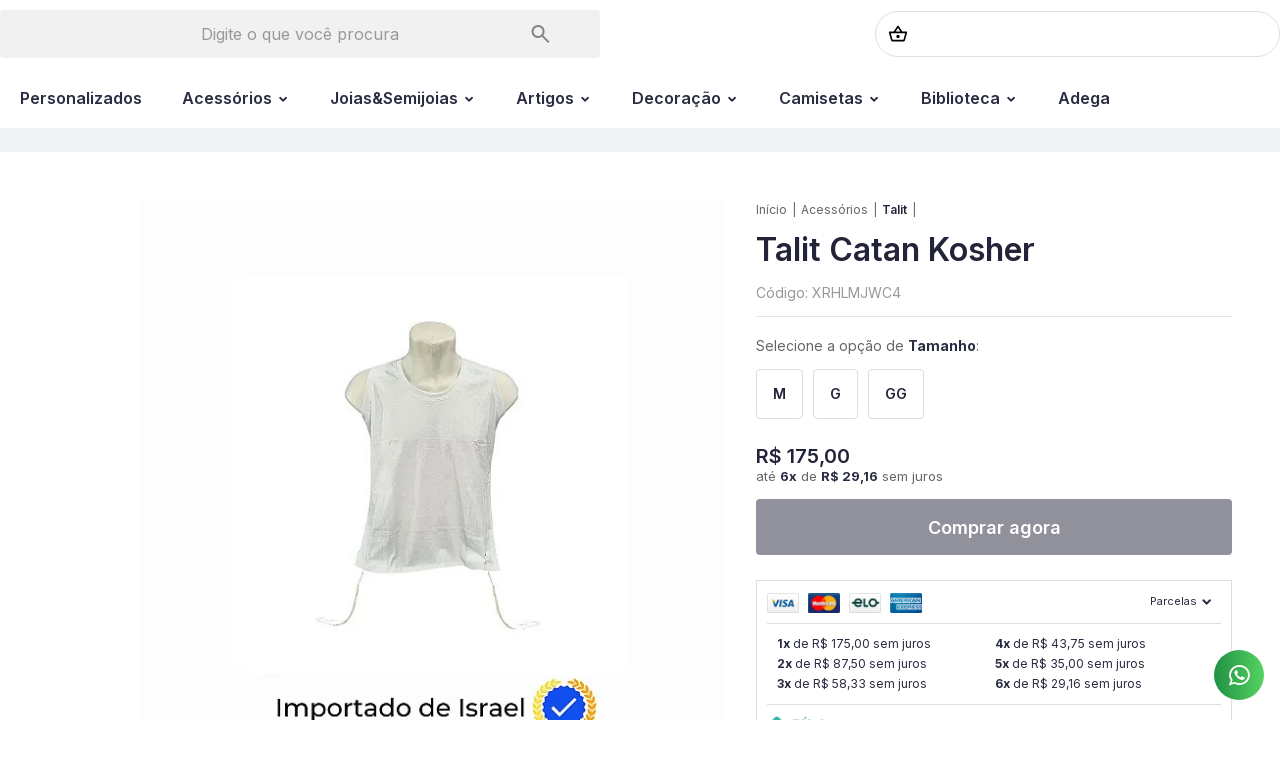

--- FILE ---
content_type: text/html; charset=utf-8
request_url: https://accounts.google.com/o/oauth2/postmessageRelay?parent=https%3A%2F%2Fwww.davarartigosjudaicos.com.br&jsh=m%3B%2F_%2Fscs%2Fabc-static%2F_%2Fjs%2Fk%3Dgapi.lb.en.OE6tiwO4KJo.O%2Fd%3D1%2Frs%3DAHpOoo_Itz6IAL6GO-n8kgAepm47TBsg1Q%2Fm%3D__features__
body_size: 163
content:
<!DOCTYPE html><html><head><title></title><meta http-equiv="content-type" content="text/html; charset=utf-8"><meta http-equiv="X-UA-Compatible" content="IE=edge"><meta name="viewport" content="width=device-width, initial-scale=1, minimum-scale=1, maximum-scale=1, user-scalable=0"><script src='https://ssl.gstatic.com/accounts/o/2580342461-postmessagerelay.js' nonce="rPJuDbFMgP-qUBB2xXb4Yg"></script></head><body><script type="text/javascript" src="https://apis.google.com/js/rpc:shindig_random.js?onload=init" nonce="rPJuDbFMgP-qUBB2xXb4Yg"></script></body></html>

--- FILE ---
content_type: text/css
request_url: https://www.davarartigosjudaicos.com.br/tema.css?v=20251204-190952
body_size: 546
content:
body {

	font-family: 'Arial'
	
	, Helvetica
	
	,sans-serif;


	
	
	
		background-position: top center;
	
	
		background-attachment: scroll;
	
	
		background-repeat: repeat;
	

}

:root {
  --cor-principal: #2A2C41;
	--cor-botao: #2A2C41;
}
a, a:hover, a:focus, .cor-principal, .menu a:hover, .atributo-comum a:hover span, .atributo-comum .active a span { color: #2A2C41; } /* Cor Principal - Textos e Links */
.fundo-principal, .botao.principal, .botao.principal:hover, .menu li:hover > a .fundo-secundario, .flex-control-paging li a.flex-active, .dropdown-menu > li > a:hover, .filtro.lista ul li label:hover, .filtro.lista ul li.active label , .menu-simples li a:hover, .menu-simples li.active a { background-color: #2A2C41; } /* Cor Principal - Background */
.borda-principal, .atributos ul li a:hover, .atributos ul li.active a, .tema-scuro .nav-tabs li.active a, .elastislide-carousel ul li.active a { border-color: #2A2C41; } /* Cor Principal - Bordas */



:root {
  --cor-secundaria: #2A2C41;
}
.cor-secundaria { color: #2A2C41; }
.fundo-secundario { background-color: #2A2C41; }
.borda-secundaria { border-color: #2A2C41; }



.titulo {
	font-family: 'Open Sans'
  
  , serif;
	
	font-weight: 600;
	
	
}



#cabecalho {

	
		
		
		
		background-position: top center;
		
		
			background-repeat: repeat;
		
	
}



.barra-inicial { background-color: #2A2C41; }


.barra-inicial .canais-contato span, .barra-inicial .canais-contato a, .barra-inicial .canais-contato i { color: #FFFFFF; }



#rodape .institucional {
	
		
		
		
		background-position: top center;
		
		
			background-repeat: repeat;
		
	
}


:root {
	--cor-botao: #23A068;
}
.botao.principal.botao-comprar, .botao.principal.grande, .acoes-produto-responsiva .tag-comprar { background-color: #23A068; }



  
    #barraNewsletter, #barraNewsletter .show-hide, #barraNewsletter .componente, #barraNewsletter.posicao-rodape .conteiner { background-color: #000000; }
  
  



--- FILE ---
content_type: text/css
request_url: https://www.davarartigosjudaicos.com.br/avancado.css?v=20251204-190952
body_size: 5611
content:
@import url('https://fonts.googleapis.com/css2?family=Inter:wght@200..800&display=swap');

/* REMOVER */
.pagina-categoria .secao-banners,
.ordenar-listagem.topo,
.coluna .componente.newsletter.borda-principal,
.pagina-produto .secao-banners,
.produto-compartilhar {
	display: none;
}

.botao {
	background-image: none;
	border: 0;
	box-shadow: none;
}

#corpo {
	margin-top: 24px;
	border-radius: 10px;
}

.pagina-inicial #corpo {
	margin-top: 0;
}

:root {
	--black: #23243a;
	--border: #d8dfe6;
	--azul: #295f9f;
	--azul_escuro: #23243a;
	--white: #ffffff;
}

body,
p,
a,
span,
strong,
h2,
h3,
h4,
h5,
h6,
label,
input,
button,
.titulo {
	text-decoration: none !important;
	font-family: 'Inter', sans-serif;
	text-rendering: geometricPrecision;
}

/* Ajustes gerais */

body {
	background: #f1f2f3;
}

.listagem .listagem-item .imagem-produto img {
	mix-blend-mode: multiply;
}

#corpo > .conteiner {
	padding: 48px;
	box-sizing: border-box;
}

.li-whatsapp a i {
	font-size: 24px;
}
.li-whatsapp a {
	width: 50px!important;
	height: 50px!important;
	bottom: 20px!important;
}

.conteudo-topo > .superior,
.barra-inicial {
	display: none;
}

.conteiner-principal .conteiner {
	box-shadow: none;
	background-color: transparent;
}

#barraTopo {
	display: none !important;
}

#corpo {
	margin-bottom: 30px;
	background: #fff;
	border-radius: 0 0 10px 10px;
}

#cabecalho,
#menuCat {
	background: #fff;
}

.conteiner {
	max-width: 1440px;
}

#cabecalho .conteiner,
#menuCat .conteiner {
	padding: 0;
}

/* Cabeçalho */

.carrinho > a i:before {
	content: '';
	width: 20px;
	height: 20px;
	display: block;
	background: url(https://cdn.awsli.com.br/2727/2727537/arquivos/shopping_basket.svg)
		center no-repeat;
}

.carrinho > a i {
	width: auto;
	height: auto;
	background: none;
}

.carrinho > a > span {
	display: none !important;
}

.carrinho {
	display: flex;
	border: 1px solid var(--border);
	border-radius: 30px;
	padding: 12px;
	box-sizing: border-box;
}

.conteudo-topo .inferior .atd-top > .span4.hidden-phone {
	width: auto;
	margin: 0;
	float: none;
}

.carrinho > a {
	display: flex;
	align-items: center;
	gap: 10px;
}

.carrinho > a strong {
	font-size: 12px;
	color: #fff;
	width: 24px;
	height: 24px;
	border-radius: 4px;
	background: var(--black);
	margin: 0;
	display: flex;
	align-items: center;
	justify-content: center;
}

.atd-top {
	display: flex;
	align-items: center;
	justify-content: flex-end;
	width: 100%;
	max-width: 240px;
	gap: 24px;
}

.busca input {
	padding: 12px;
	line-height: 24px;
	border: 0;
	box-shadow: none;
	background: #f1f1f1;
	font-size: 16px;
	text-align: center;
	height: 48px;
	box-sizing: border-box;
	width: 100%;
}

.busca input:focus {
	box-shadow: none;
	border: 1px solid var(--black);
}

.busca {
	background: none;
	padding: 0;
	border: 0;
}

.span8.busca-mobile {
	margin: 0;
	max-width: 600px;
}

.busca .botao-busca::before {
	content: '';
	width: 25px;
	height: 25px;
	background: url(https://cdn.awsli.com.br/2727/2727537/arquivos/search.svg)
		center no-repeat;
}

.busca .botao-busca {
	position: absolute;
	margin: 0 auto;
	left: auto;
	right: auto;
	margin-left: 240px;
	background: none;
	border: 0;
	height: 48px;
	top: 0;
}

form#form-buscar {
	display: flex;
	align-items: center;
	justify-content: center;
}

.inferior:before,
.conteudo-topo .inferior:after {
	display: none;
}

.conteudo-topo .inferior {
	display: flex;
	justify-content: space-between;
	align-items: center;
	padding: 10px 0;
}

.help_header,
.login_header {
	padding: 12px;
	border: 1px solid var(--border);
	border-radius: 30px;
	height: 20px;
	display: block;
}

.conteudo-topo .logo {
	width: 100px;
	max-height: 60px;
	height: 60px;
}

.logo a {
	height: 100%;
	max-height: 60px;
}

#cabecalho > .conteiner > .row-fluid > .span3 {
	display: none;
}

.conteudo-topo.span9 {
	width: 100%;
	box-sizing: border-box;
	margin: 0;
}

/* Menu Superior */

.menu.superior {
	margin: 0;
	background: none;
}

.menu.superior .nivel-um > li i {
	background: none;
	color: var(--black);
	margin: 0;
}

.menu.superior .nivel-um > li {
	border: 0;
}

.menu.superior .titulo {
	margin: 0;
	line-height: 60px;
}

#menuCat {
	border-radius: 0 0 10px 10px;
}

#buyByCat .categoria a {
	color: var(--black);
	display: flex;
	flex-direction: column;
	align-items: center;
	font-weight: 600;
	gap: 12px;
	font-size: 16px;
}

#buyByCat .categoria {
	display: flex;
	flex-direction: column;
	align-items: center;
	font-size: 16px;
	gap: 12px;
}

#buyByCat {
	display: flex;
	padding: 24px 0;
	flex-direction: column;
}

#buyByCat .container {
	display: flex;
	justify-content: space-between;
	width: 100%;
}

#buyByCat .container:before,
#buyByCat .container:after {
	display: none;
}

#buyByCat strong {
	display: none;
}

.secao-banners {
	background: #fff;
	margin-top: 24px;
	border-radius: 10px 10px 0 0;
}

.secao-banners .conteiner {
	padding: 48px 48px 0;
	max-width: 1440px;
	box-sizing: border-box;
}

/* Listagem */

.listagem
	.produtos-carrossel
	.listagem-linha.flexslider
	.flex-direction-nav
	.flex-prev:before {
	background: url(https://cdn.awsli.com.br/2727/2727537/arquivos/angle-left.svg)
		center no-repeat;
	background-size: 100%;
}

.listagem .listagem-linha > ul {
	margin-left: 0;
}

.listagem
	.produtos-carrossel
	.listagem-linha.flexslider
	.flex-direction-nav
	.flex-next:before {
	background: url(https://cdn.awsli.com.br/2727/2727537/arquivos/angle-right.svg)
		center no-repeat;
	background-size: 100%;
}

.listagem-item .botao-comprar:hover {
	background: #4d4f82;
}

.listagem-item .botao-comprar {
	display: flex;
	align-items: center;
	justify-content: center;
	transition: all 0.3s;
}

.listagem-item .botao-comprar i:before {
	content: '';
	width: 18px;
	height: 18px;
	background: url(https://cdn.awsli.com.br/2727/2727537/arquivos/add_shopping_cart.svg)
		center no-repeat;
}

.listagem .span3 .imagem-produto,
.listagem .produtos-carrossel[data-produtos-linha='4'] .imagem-produto {
	height: 270px;
}

.listagem .titulo-categoria:hover {
	background: none;
	padding-left: 0;
}

.listagem .span3 .listagem-item .nome-produto,
.listagem
	.produtos-carrossel[data-produtos-linha='4']
	.listagem-item
	.nome-produto {
	font-size: 14px;
	color: var(--black);
}

.preco-produto strong.titulo {
	color: var(--black);
}

.listagem .listagem-item {
	background: #f1f1f1;
	border-radius: 4px;
	padding: 24px;
	margin: 0;
	border: 0;
}

.bandeiras-produto span {
	border: 0;
	padding: 4px 12px;
	border-radius: 4px;
	background: #fff;
	color: var(--azul);
	box-shadow: none;
}

.listagem .bandeira-promocao:after {
	content: '% OFF';
}

.fundo-principal.bandeira-promocao:hover {
	color: var(--black);
}

.listagem-item .acoes-produto {
	position: relative;
	opacity: 1;
	background: none;
	border: 0;
	padding: 0;
}

.listagem .titulo-categoria {
	border: 0;
	font-size: 28px;
	color: var(--black);
}

.listagem-item .botao.botao-comprar {
	width: 100%;
	box-sizing: border-box;
	padding: 12px 0;
	background: var(--azul_escuro);
	border-radius: 4px;
}

/* MENU SUPERIOR */

.menu.superior .nivel-um > li:hover {
	border-top-width: 0;
	margin-top: 0;
	background: #f1f1f1;
}

.menu.superior .nivel-um > li .nivel-dois > li a {
	line-height: 48px;
	font-size: 14px;
	text-transform: uppercase;
	font-weight: 600;
	color: var(--black);
}

.menu.superior .nivel-um > li .nivel-dois > li:hover {
	background: #fff;
}

.menu.superior .nivel-um > li .nivel-dois > li {
	padding: 0 24px;
	border: 0;
}

.menu.superior .nivel-um > li .nivel-dois {
	box-shadow: none;
	padding: 0;
	background: #f1f1f1;
	min-height: 500px;
	min-width: 300px;
	top: 60px;
}

/* Sobre Vitrine */

#sobreVitrine p:before {
	content: 'Quem somos';
	font-size: 14px;
	display: block;
	margin-bottom: 20px;
	opacity: 0.6;
	font-weight: 600;
}

div#sobreVitrine {
	background: var(--azul);
	border-radius: 10px;
	padding: 30px;
	display: flex;
	color: #fff;
	gap: 40px;
	font-size: 19px;
	align-items: center;
	margin-top: 48px;
}

/* Produtos Carrossel */

.listagem .produtos-carrossel {
	padding: 0;
}

.listagem .produtos-carrossel .listagem-linha li {
	border: 0;
}

.listagem .produtos-carrossel .listagem-linha li .listagem-item {
	border: 0;
	margin: 0 20px 0 0;
}

/* Vantagens */

#benefits {
	padding: 0 48px 48px;
	box-sizing: border-box;
	max-width: 1440px;
	margin: 0 auto;
}

#benefits > strong span {
	font-size: 16px;
	font-weight: normal;
}

#benefits > strong {
	display: flex;
	flex-direction: column;
	font-size: 28px;
	color: var(--black);
	margin-bottom: 56px;
}

#benefits .append_vantagens .vantagem img {
	max-width: 24px;
}

#benefits .append_vantagens {
	display: flex;
	gap: 16px;
}

#benefits .append_vantagens .vantagem {
	display: flex;
	flex-direction: column;
	padding: 32px;
	border-radius: 10px;
	gap: 10px;
	background: #f0f1f2;
	width: 100%;
}

#benefits .append_vantagens .vantagem > strong {
	font-size: 18px;
	font-weight: 600;
	color: var(--black);
}

#benefits .append_vantagens .vantagem > span {
	font-size: 14px;
}

/* Barra Newsletter */

#barraNewsletter .componente .titulo i {
	display: none;
}

#barraNewsletter .componente .titulo {
	display: block;
	margin: 0;
	font-size: 28px;
	color: var(--black);
	text-align: left;
}

#barraNewsletter.posicao-rodape .componente .interno {
	padding: 0;
}

#barraNewsletter .componente .texto-newsletter {
	font-size: 16px;
	color: var(--black);
}

#barraNewsletter .componente .interno-conteudo {
	display: flex;
	justify-content: space-between;
	padding: 48px 48px 32px;
}

#barraNewsletter .componente div.newsletter-cadastro {
	display: flex;
	width: 100%;
	max-width: 630px;
	gap: 20px;
}

#barraNewsletter .componente input[type='text'] {
	width: 100%;
	max-width: 520px;
	padding: 0 24px;
	height: 48px;
	box-sizing: border-box;
	border: 0;
	background: #f0f1f2;
	border-radius: 8px;
}

#barraNewsletter .componente .botao {
	padding: 0 24px;
	height: 48px;
	background: var(--white);
	border-radius: 8px;
	border: 1px solid var(--black);
}

#barraNewsletter,
#barraNewsletter .show-hide,
#barraNewsletter .componente,
#barraNewsletter.posicao-rodape .conteiner {
	background: #fff;
	box-shadow: none;
}

#barraNewsletter .componente .newsletter-assinar:after {
	content: 'Enviar';
	color: var(--black);
	font-size: 14px;
	font-weight: 600;
}

#barraNewsletter {
	border-radius: 10px 10px 0 0;
}

/* Rodapé */

#rodape .titulo {
	font-size: 18px;
	color: var(--black);
	padding: 0;
	border: 0;
}

.links-rodape ul li {
	list-style: none;
}

.links-rodape ul li:hover a {
	color: var(--black);
	text-decoration: underline !important;
}

.links-rodape ul li a {
	font-size: 16px;
	font-weight: normal;
	color: var(--black);
}

#rodape .institucional {
	background: var(--white);
}

#rodape .institucional .conteiner {
	padding: 48px;
	box-sizing: border-box;
}

.sobre-loja-rodape p,
.sobre-loja-rodape p:hover {
	color: var(--black);
	font-size: 16px;
}

.institucional .span9 .row-fluid:before,
.institucional .span9 .row-fluid:after {
	display: none;
}

.institucional .span9 .row-fluid {
	display: flex;
	gap: 56px;
}

#rodape .institucional .row-fluid > .span3 .redes-sociais {
	display: none;
}

#rodape .institucional .row-fluid > .span3 {
	display: flex;
	flex-direction: column;
	gap: 36px;
}

#rodape .institucional .row-fluid > .span3 > .span4 {
	width: 100%;
}

.gateways-rodape {
	border: 0;
	background: none;
	display: flex;
	gap: 20px;
}

.gateways-rodape li {
	width: auto;
	border: 0 !important;
}

#rodape .pagamento-selos {
	display: none;
}

/* Página Categoria */

.filtro .titulo {
	border: 0;
}

.filtro {
	outline: 0;
	box-shadow: none;
	border: 0;
	padding: 24px 0 0;
	border-top: 1px solid var(--border);
}

.filtro.lista ul {
	border: 0;
}

.filtro.lista ul li {
	border: 0;
}

.filtro.lista ul li label {
	font-size: 14px;
	padding: 4px 0;
}

.menu.lateral li {
	border: 0;
}

.menu .nivel-dois,
.menu .nivel-tres,
.menu.lateral .nivel-um > li > a {
	box-shadow: none;
	border: 0;
}

.menu.lateral.outras li .titulo {
	font-size: 16px;
	font-weight: 500;
}

.menu.lateral .ativo .nivel-dois > li > a {
	font-size: 14px;
	padding: 8px 20px;
}

.menu.lateral .nivel-dois {
	padding: 0;
}

.menu.lateral li.com-filho > a i {
	background: none;
	color: var(--black);
	font-size: 12px;
}

.listagem .listagem-linha li,
.listagem .listagem-linha {
	border: 0;
}

.atributos ul li a {
	padding: 00;
	box-shadow: none;
	border-radius: 4px;
	overflow: hidden;
	border: 1px solid var(--border);
	margin: 0;
}

.atributos .atributo-cor ul li a span {
	padding: 0;
}

.atributos ul li a:hover {
	border-width: 1px;
	margin: 0;
}

.breadcrumbs .interno .titulo {
	font-size: 28px;
	font-weight: bold;
	margin-top: 20px;
	display: block;
}
.breadcrumbs .interno .titulo i {
	display: none;
}

.breadcrumbs {
	border: 0;
}

/* Página de produto */

.produto .principal span.preco-a-partir,
.produto .principal span.preco-a-partir strong {
	font-size: 18px !important;
}

.produto .codigo-produto span,
.produto .codigo-produto b {
	font-size: 14px;
	font-weight: normal;
	color: #999;
}

.abas-custom .tab-content {
	box-shadow: none;
}

.produto .preco-produto > div s,
.produto .preco-produto > div strong {
	margin: 0;
}

div#descricao:before {
	content: 'Sobre o produto';
	margin-bottom: 56px;
	display: block;
	font-size: 28px;
	font-weight: bold;
	color: var(--black);
}

.produto .acoes-produto .comprar span .qtd-menor-10 {
	display: flex;
	justify-content: center;
	align-items: center;
	padding: 12px 0px;
	gap: 4px;
	background: rgba(41, 95, 159, 0.1);
	border: 1px dashed #295f9f;
	border-radius: 10px;
	font-size: 12px;
}

.pagina-inicial .banner.mini-banner {
	margin-top: 24px;
}

.pagina-produto .listagem h4.titulo {
	font-size: 28px;
	font-weight: bold;
}

.produto .acoes-flutuante {
	display: none !important;
}

.produto .acoes-produto .comprar span .disponibilidade.disp-entrega {
	text-align: center;
	padding: 8px 0 12px;
}

.produto .nome-produto {
	font-size: 32px;
	color: var(--black);
}

.info-principal-produto .breadcrumbs ul li:last-child a {
	color: var(--black);
	font-weight: 600;
}

.info-principal-produto .breadcrumbs ul li i {
	display: none;
}

.info-principal-produto .breadcrumbs ul li a {
	font-size: 12px;
}

.produto .principal {
	max-width: 500px;
}

.atributo-comum > span {
	font-size: 14px;
	font-weight: normal;
}

.info-principal-produto .breadcrumbs ul li:after {
	content: '|';
}

.atributos div ul li a span {
	font-weight: 600;
	color: var(--black);
	padding: 16px;
	box-sizing: border-box;
	line-height: 16px;
	font-size: 14px;
}

.produto .preco-produto > div s {
	order: 2;
	text-decoration: line-through !important;
}

.produto .preco-produto > div strong {
	order: 1;
}

.produto .preco-produto > div {
	display: flex;
	align-items: center;
	gap: 4px;
}

.produto .acoes-produto .comprar {
	float: none;
	display: flex;
	flex-direction: column;
	width: 100%;
}

.produto .botao-comprar.principal {
	background: var(--black);
	border-radius: 4px;
	font-size: 18px;
	font-weight: 600;
	height: 56px;
	display: flex;
	align-items: center;
	justify-content: center;
	box-sizing: border-box;
}

.produto .botao-comprar.principal i {
	display: none;
}

.atributos ul li.active a {
	border: 1px solid var(--azul);
}

.pagina-categoria .conteudo > h1.titulo {
	display: none;
}

.pagina-categoria .listagem .listagem-item {
	padding: 12px;
}

.span12.produto > .row-fluid > .span6:last-child {
	width: 38%;
	max-width: 500px;
	margin-left: 2%;
}

.span12.produto > .row-fluid > .span6:first-child {
	width: 60%;
	max-width: 750px;
}

#formCalcularCep {
	display: flex;
	flex-direction: column;
}

.cep label {
	font-size: 14px;
	font-weight: normal;
}

.cep label:after {
	content: ' e prazo';
}

#formCalcularCep .input-append button:after {
	content: 'Calcular';
	font-size: 16px;
}

#formCalcularCep .input-append button {
	background: none;
	border: 1px solid #23243a;
	font-size: 0;
	font-weight: bold;
	display: flex;
	align-items: center;
	border-radius: 8px;
}

#formCalcularCep .input-append input {
	width: 100%;
	background: #f0f1f2;
	border: 0;
	box-shadow: none;
	height: 44px;
	padding: 0 20px;
}

#formCalcularCep .input-append {
	width: 100%;
	display: flex;
	gap: 1px;
}

/* Newsletter */

#modalNewsletter .componente .titulo i {
	display: none;
}

#modalNewsletter .componente .texto-newsletter {
	font-size: 16px;
	font-weight: 600;
}

#modalNewsletter .newsletter .botao {
	position: relative;
	width: 100%;
	border-radius: 5px;
}

#modalNewsletter .componente {
	padding: 20px;
}

#modalNewsletter {
	height: 100%;
}

.modal-modalNewsletter .fancybox-inner {
	width: 100% !important;
	height: 100% !important;
}

#modalNewsletter .row-fluid {
	height: 100%;
	display: flex;
	align-items: center;
	border-radius: 10px;
	background: #fff;
}

#modalNewsletter .componente .titulo {
	font-size: 14px;
	opacity: 0.5;
	margin: 0 0 4px;
}

.modal-modalNewsletter .fancybox-skin {
	padding: 0 !important;
	display: flex;
	width: 680px !important;
	border-radius: 10px;
}

.modal-modalNewsletter {
	width: 680px !important;
}

.modal-modalNewsletter .fancybox-skin:before {
	content: '';
	height: 260px;
	display: block;
	background: url(https://cdn.awsli.com.br/2775/2775575/arquivos/davar_newsletter.png)
		center no-repeat;
	width: 320px;
	border-radius: 10px 0 0 10px;
}

.modal-modalNewsletter .fancybox-outer {
	width: 360px;
	height: 260px;
}

#modalNewsletter .newsletter .botao:before {
	content: 'Enviar';
	font-family: 'Inter';
	font-size: 16px;
	font-weight: 600;
}

#modalNewsletter .newsletter .botao {
	position: relative;
}

span.parcelas_title {
	color: #295f9f;
	text-decoration: underline !important;
	font-weight: 500;
	margin-left: 10px;
	font-size: 14px;
}

#modalNewsletter .newsletter-cadastro input {
	background: #f0f1f2;
	border: 0;
	box-shadow: none;
	padding: 12px 20px;
	box-sizing: border-box;
	height: 44px;
	margin-bottom: 8px;
	width: 100%;
	text-align: center;
}

/* Login */

.cabecalho-interno .titulo {
	display: flex;
	flex-direction: column;
	font-size: 28px;
	font-weight: 700;
}

.pagina-login .cadastro legend i {
	display: none;
}

.pagina-login .cadastro label {
	display: none;
}

.pagina-login .cadastro input {
	box-sizing: border-box;
	height: 40px;
	border: 0;
	background: #f0f1f2;
	padding: 0 20px;
	width: 100% !important;
}

.pagina-login .cadastro .botao {
	margin: 10px 0 0;
	border-radius: 4px;
	height: 40px;
	width: 100%;
}

.pagina-login .cadastro legend {
	border: 0;
}

.cadastro-logar .form-horizontal .control-label {
	display: none;
}

.cadastro-logar .form-horizontal .controls {
	margin: 0;
}

.pagina-login .caixa-sombreada {
	padding: 40px;
	border: 1px solid var(--border);
	box-shadow: none;
	border-radius: 10px;
}

/* carrinho */
.carrinho-checkout #cabecalho > .conteiner > .row-fluid > .span3 {
	display: block;
}

.pagina-carrinho .acao-editar .botao.principal.grande {
	width: 100%;
	box-sizing: border-box;
	margin: 0;
	padding: 20px;
	order: 1;
}

.finalizar-compra .caixa-sombreada {
	box-shadow: none;
}

.carrinho-checkout .logo a {
	height: 112px;
	max-height: inherit;
}

@media screen and (max-width: 768px) {
	.atd-top {
		gap: 4px;
	}
	
	.atributos .wrapper-dropdown .dropdown {
        display: none !important;
    }
	
	.atributos .wrapper-dropdown.show .dropdown {
        display: block !important;
    }
	
	.pagina-busca .listagem > .titulo {
        padding: 0 20px;
    }

    .breadcrumbs {
        padding: 30px 20px 10px;
    }

	.institucional .span9 .row-fluid {
		flex-direction: column;
	}

	.secao-banners {
		padding: 16px;
	}

	/* Cabeçalho */

	.logo a {
		height: 60px;
	}

	.conteudo-topo .inferior {
		padding: 0 16px 0 0;
		box-sizing: border-box;
	}

	.conteudo-topo .inferior .atd-top > .span4.hidden-phone {
		display: block !important;
	}

	#cabecalho .atalhos-mobile {
		display: none !important;
	}

	#cabecalho {
		padding: 16px 0 0;
	}

	.span8.busca-mobile {
		max-width: 100%;
		padding: 0;
		background: none;
	}

	.conteudo-topo .logo {
		margin: 0;
	}

	/* banner */
	.flexslider .slides img {
		border-radius: 6px;
	}

	/* Compre por categoria */

	#buyByCat .categoria a {
		width: 70px;
	}

	#buyByCat {
		gap: 12px;
		width: 100%;
		padding: 16px 0;
	}

	#buyByCat .container {
		gap: 12px;
		overflow: hidden;
		overflow-x: scroll;
		width: 100%;
	}

	.categoria a span {
		font-size: 10px;
		text-align: center;
	}

	.conteiner-principal .conteiner {
		padding: 0;
	}

	#buyByCat strong {
		display: block;
		font-size: 16px;
		font-weight: 600;
		color: #000;
	}

	.carrinho {
		width: 100%;
	}

	/* Menu Superior */

	.menu.superior .nivel-um {
		display: block;
	}

	.menu.superior .nivel-um > li .nivel-dois {
		background: none;
		min-width: auto;
		min-height: auto;
	}

	#menuCat {
		margin: 0;
		position: fixed;
		left: 0;
		z-index: 100;
		top: 0;
		height: 100vh;
		padding: 0;
		overflow: hidden;
		overflow-y: scroll;
		left: -100%;
		opacity: 0;
		visibility: hidden;
		box-shadow: 0 0 0 768px rgba(0, 0, 0, 0.4);
	}

	#menuCat.open {
		opacity: 1;
		visibility: visible;
		left: 0;
	}

	.conteudo-topo .atd-top .atalho-menu {
		background: none;
		padding: 11px;
		line-height: 20px;
		display: flex;
		width: 44px;
		height: 44px;
		box-sizing: border-box;
		border: 1px solid var(--border);
		border-radius: 30px;
	}

	.conteudo-topo .atd-top .atalho-menu:before {
		content: '';
		width: 20px;
		height: 20px;
		background: url(https://cdn.awsli.com.br/2775/2775575/arquivos/menu.svg)
			center no-repeat;
	}

	.busca {
		width: 100%;
		padding: 16px 16px;
		box-sizing: border-box;
	}

	.busca .botao-busca {
		top: 16px;
		display: flex;
		align-items: center;
	}

	/*Listagem */
	.listagem .listagem-item .acoes-produto-responsiva {
		display: none !important;
	}

	.listagem-item .acoes-produto {
		display: block !important;
	}

	div#sobreVitrine {
		flex-direction: column;
		margin: 0 16px;
	}

	#benefits {
		padding: 0 16px 16px;
	}

	#benefits .append_vantagens .vantagem {
		box-sizing: border-box;
	}

	#benefits .append_vantagens {
		flex-direction: column;
	}

	#benefits > strong {
		display: none;
	}

	/* Página produto */

	#corpo > .conteiner {
		padding: 0;
	}

	.span12.produto > .row-fluid > .span6 {
		width: 100% !important;
		max-width: 100% !important;
		margin: 0 !important;
	}

	.produto .conteiner-imagem > div {
		border: 0;
	}

	#corpo {
		border-radius: 10px;
		overflow: hidden;
	}

	.info-principal-produto .breadcrumbs {
		display: none;
	}

	.produto .principal {
		max-width: 100%;
		padding: 40px 16px 16px;
	}

	.produto .nome-produto {
		font-size: 20px;
		line-height: 24px;
	}

	.atributos div ul li a span {
		padding: 8px 16px;
	}

	.produto .principal .atributos > .atributo-comum ul {
		display: flex;
		flex-wrap: wrap;
		margin: 10px 0 0;
	}

	.atributos div > span {
		font-size: 14px;
	}

	.produto .principal > div {
		padding: 0;
		border: 0;
		margin: 0 0 24px !important;
	}

	.produto .codigo-produto {
		display: none;
	}

	.cep label {
		line-height: 20px;
	}

	.produto .acoes-produto .preco-produto .titulo {
		font-size: 22px;
	}

	.produto .acoes-produto .preco-produto .preco-venda {
		font-size: 14px;
		font-weight: normal;
	}

	.produto .acoes-produto .preco-parcela {
		font-size: 14px;
		color: var(--black);
	}

	.produto .acoes-produto .preco-parcela strong {
		font-weight: normal;
	}

	.principal .acoes-produto .preco-produto .preco-a-partir,
	.principal .acoes-produto .preco-produto .preco-a-partir strong {
		font-size: 22px;
		font-weight: normal;
	}

	.principal .acoes-produto .preco-produto .preco-a-partir strong {
		font-weight: bold;
	}

	.aproveite-tambem .listagem-linha > ul:before,
	.aproveite-tambem .listagem-linha > ul:after {
		display: none;
	}

	.aproveite-tambem .listagem-linha > ul > li {
		width: 48%;
		margin: 0;
		box-sizing: border-box;
		margin-bottom: 10px;
	}
	.aproveite-tambem .listagem-linha > ul {
		display: flex;
		flex-wrap: wrap;
		gap: 0%;
	}

	.aproveite-tambem .listagem-linha {
		padding: 0 8px 0 16px !important;
	}

	.pagina-produto .listagem > .titulo {
		padding: 0 16px;
		font-size: 16px;
	}

	.listagem .listagem-item {
		padding: 12px;
	}

	.listagem .botao-comprar.principal {
		font-size: 14px;
		height: 40px;
	}

	.listagem .preco-produto > div s {
		font-size: 12px;
		font-weight: normal;
	}

	.listagem .preco-produto strong.titulo {
		font-size: 16px;
	}

	.listagem .span3 .listagem-item .nome-produto,
	.listagem
		.produtos-carrossel[data-produtos-linha='4']
		.listagem-item
		.nome-produto {
		display: -webkit-box;
		-webkit-box-orient: vertical;
		overflow: hidden;
		text-overflow: ellipsis;
		line-clamp: 2;
		-webkit-line-clamp: 2;
		height: 34px;
	}

	.flex-direction-nav .flex-prev,
	.flex-direction-nav .flex-next {
		display: block !important;
	}

	.listagem .listagem-linha > ul {
		margin: 0;
		display: flex;
		flex-wrap: wrap;
	}

	.listagem .listagem-linha > ul > li {
		width: 47%;
		margin: 0 1.5% 10px !important;
	}

	.listagem .listagem-linha {
		padding: 0;
		margin: 0;
	}

	.listagem-item span.preco-parcela {
		font-size: 11px;
		overflow: hidden;
		text-overflow: ellipsis;
		line-clamp: 1;
		-webkit-line-clamp: 1;
		display: -webkit-box;
		-webkit-box-orient: vertical;
	}

	.pagina-login .caixa-sombreada {
		border: 0;
		padding: 16px;
	}

	.cabecalho-interno .titulo {
		padding: 0 16px;
		margin: 16px 0;
	}

	.cabecalho-interno small {
		display: block;
		font-size: 12px !important;
		font-weight: 500;
	}

	.pagina-carrinho .acao-editar .botao {
		width: 100%;
		box-sizing: border-box;
		margin: 0;
		padding: 20px;
		order: 2;
	}

	.pagina-carrinho #benefits {
		display: none;
	}

	.acao-editar > .span12 {
		padding: 0 16px;
		display: flex;
		flex-direction: column;
	}

	.finalizar-compra > .caixa-sombreada {
		padding: 0 16px;
	}

	.tabela-carrinho tr {
		border-radius: 8px;
		position: relative;
	}

	.tabela-carrinho td,
	.tabela-carrinho th {
		border: 0;
	}

	.tabela-carrinho * {
		text-align: left;
	}

	.pagina-carrinho .finalizar-compra .excluir {
		position: absolute;
		right: 20px;
		bottom: 20px;
	}

	.tabela-carrinho td:last-child {
		padding: 0;
	}

	.tabela-carrinho .quantidade input[type='text'] {
		text-align: center;
	}

	.tabela-carrinho .excluir a {
		color: #d04545;
	}

	.carrinho-checkout .secao-principal > .campos-pedido {
		padding: 0 16px;
	}

	.modal-modalNewsletter,
	.modal-modalNewsletter .fancybox-skin {
		width: auto !important;
	}

	.modal-modalNewsletter .fancybox-skin:before {
		content: '';
		display: none !important;
	}

	.li-whatsapp a {
		bottom: 16px;
	}

	#listagemProdutos {
		padding: 0 16px;
	}

	#rodape .span12.visible-phone * {
		color: #000;
	}

	#rodape .span12.visible-phone {
		flex-direction: column;
	}

	.listagem .listagem-item .imagem-produto,
	.listagem .listagem-item .info-produto {
		padding: 0 0 16px;
	}

	.listagem .span3 .imagem-produto,
	.listagem .produtos-carrossel[data-produtos-linha='4'] .imagem-produto {
		height: 180px;
	}
}

.pagina-carrinho .acao-editar .botao.principal.grande {
    width: fit-content;
}

#comprar-ajax-status .sucesso .buttons>* i {
    display: none;
}

#comprar-ajax-status .sucesso .buttons>* {
    padding: 20px 30px;
    font-size: 18px;
    font-weight: bold;
    border-radius: 6px;
}

#comprar-ajax-status .sucesso .botao.principal.ir-carrinho.hidden-phone {
    background: #23A068;
}

.listagem .bandeiras-produto .adicionado-carrinho {
    color: #fff;
}

--- FILE ---
content_type: image/svg+xml
request_url: https://cdn.awsli.com.br/2727/2727537/arquivos/shopping_basket.svg
body_size: 555
content:
<svg width="20" height="20" viewBox="0 0 20 20" fill="none" xmlns="http://www.w3.org/2000/svg">
<mask id="mask0_78_3008" style="mask-type:alpha" maskUnits="userSpaceOnUse" x="0" y="0" width="20" height="20">
<rect width="20" height="20" fill="#D9D9D9"/>
</mask>
<g mask="url(#mask0_78_3008)">
<path d="M4.60399 17.5C4.22899 17.5 3.89566 17.3854 3.60399 17.1562C3.31233 16.9271 3.11094 16.6319 2.99983 16.2708L0.874827 8.56249C0.805383 8.2986 0.850522 8.05555 1.01024 7.83332C1.16997 7.6111 1.38872 7.49999 1.66649 7.49999H5.62483L9.29149 2.04166C9.36094 1.93055 9.45816 1.84027 9.58316 1.77082C9.70816 1.70138 9.84011 1.66666 9.97899 1.66666C10.1179 1.66666 10.2498 1.70138 10.3748 1.77082C10.4998 1.84027 10.5971 1.93055 10.6665 2.04166L14.3332 7.49999H18.3332C18.6109 7.49999 18.8297 7.6111 18.9894 7.83332C19.1491 8.05555 19.1943 8.2986 19.1248 8.56249L16.9998 16.2708C16.8887 16.6319 16.6873 16.9271 16.3957 17.1562C16.104 17.3854 15.7707 17.5 15.3957 17.5H4.60399ZM4.58316 15.8333H15.4165L17.2498 9.16666H2.74983L4.58316 15.8333ZM9.99983 14.1667C10.4582 14.1667 10.8505 14.0035 11.1769 13.6771C11.5033 13.3507 11.6665 12.9583 11.6665 12.5C11.6665 12.0417 11.5033 11.6493 11.1769 11.3229C10.8505 10.9965 10.4582 10.8333 9.99983 10.8333C9.5415 10.8333 9.14913 10.9965 8.82274 11.3229C8.49636 11.6493 8.33316 12.0417 8.33316 12.5C8.33316 12.9583 8.49636 13.3507 8.82274 13.6771C9.14913 14.0035 9.5415 14.1667 9.99983 14.1667ZM7.64566 7.49999H12.3332L9.97899 3.99999L7.64566 7.49999Z" fill="black"/>
</g>
</svg>


--- FILE ---
content_type: image/svg+xml
request_url: https://cdn.awsli.com.br/2727/2727537/arquivos/search.svg
body_size: 414
content:
<svg width="25" height="24" viewBox="0 0 25 24" fill="none" xmlns="http://www.w3.org/2000/svg">
<mask id="mask0_78_1996" style="mask-type:alpha" maskUnits="userSpaceOnUse" x="0" y="0" width="25" height="24">
<rect x="0.589355" width="24" height="24" fill="#D9D9D9"/>
</mask>
<g mask="url(#mask0_78_1996)">
<path d="M20.1894 21L13.8894 14.7C13.3894 15.1 12.8144 15.4167 12.1644 15.65C11.5144 15.8833 10.8227 16 10.0894 16C8.27269 16 6.73519 15.3708 5.47686 14.1125C4.21852 12.8542 3.58936 11.3167 3.58936 9.5C3.58936 7.68333 4.21852 6.14583 5.47686 4.8875C6.73519 3.62917 8.27269 3 10.0894 3C11.906 3 13.4435 3.62917 14.7019 4.8875C15.9602 6.14583 16.5894 7.68333 16.5894 9.5C16.5894 10.2333 16.4727 10.925 16.2394 11.575C16.006 12.225 15.6894 12.8 15.2894 13.3L21.5894 19.6L20.1894 21ZM10.0894 14C11.3394 14 12.4019 13.5625 13.2769 12.6875C14.1519 11.8125 14.5894 10.75 14.5894 9.5C14.5894 8.25 14.1519 7.1875 13.2769 6.3125C12.4019 5.4375 11.3394 5 10.0894 5C8.83936 5 7.77686 5.4375 6.90186 6.3125C6.02686 7.1875 5.58936 8.25 5.58936 9.5C5.58936 10.75 6.02686 11.8125 6.90186 12.6875C7.77686 13.5625 8.83936 14 10.0894 14Z" fill="#868686"/>
</g>
</svg>


--- FILE ---
content_type: text/plain
request_url: https://www.google-analytics.com/j/collect?v=1&_v=j102&a=1187746418&t=pageview&_s=1&dl=https%3A%2F%2Fwww.davarartigosjudaicos.com.br%2Ftalit-catan-kosher&ul=en-us%40posix&dt=Talit%20Katan%20Kosher%20-%20Davar%20-%20Artigos%20judaicos&sr=1280x720&vp=1280x720&_u=YCDAgAABAAAAACAAI~&jid=1939722943&gjid=1659674285&cid=1804119948.1768779283&tid=UA-238466724-1&_gid=1838095727.1768779284&_slc=1&z=974909698
body_size: -454
content:
2,cG-VXYFW5B5M7